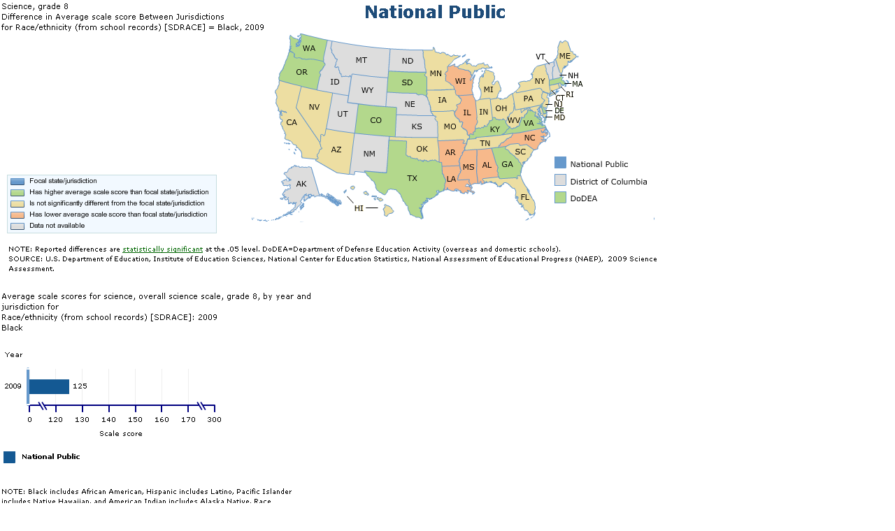

--- FILE ---
content_type: text/html; charset=utf-8
request_url: https://www.nationsreportcard.gov/ndegraphicsgenerator/nrcsphost.aspx?app=NRCMAPCHART&ck=NRC2009R3_SCI23_NP_SDRACE_2_MN
body_size: 5244
content:

<!DOCTYPE html PUBLIC "-//W3C//DTD XHTML 1.0 Transitional//EN" "http://www.w3.org/TR/xhtml1/DTD/xhtml1-transitional.dtd">
<html xmlns="http://www.w3.org/1999/xhtml">
<head><title>
	NRC State Profiles page
</title>
    
    <script type="text/javascript" language="javascript">
        //<![CDATA[
        function GetStateProfilesInstructions(param) {
            try {
                var objFE = document.getElementById('__FE');
                if (param.selectedStateId)
                    PageMethods.getUpdatedXML(param.selectedStateId, param.stat, 'NRC2009R3_SCI23_NP_SDRACE_2_MN' , OnSucceeded, OnError)
                //parent.setStateAb(param.selectedStateId);
                if (param.stateProfilesPage2Height != undefined) {
                    var heightIncr = 10;
                    if (navigator.appName.indexOf("Netscape") != -1)
                        objFE.height = param.stateProfilesPage2Height + heightIncr;

                    objFE.style.height = param.stateProfilesPage2Height + heightIncr;
                    parent.setHeight(param.stateProfilesPage2Height + heightIncr);
                }
                if (param.sigFootnoteClicked) {
                    if (parent.location != location) {
                        try {
                            //send this to the parent page.
                            parent.openGlossaryWin('/glossary.aspx#sig_diff')
                        }
                        catch (e)
                        {
                            //
                            var urlary = document.referrer.split("/");
                            var urltoappend = urlary[0] + "//" + urlary[2] + '/glossary.aspx#sig_diff';
                            openGlossaryWin(urltoappend);
                            return false;
                        }
                    }
                    else //open by myself
                    {
                        openGlossaryWin('http://nationsreportcard.gov/glossary.aspx#sig_diff');
                    }
                }
            }
            catch (e) {
                return false;
            }
        }

        function OnSucceeded(resultURL) {

            var objTag = document.getElementById('__FE'); 
            objTag.setDataFeed(resultURL);
        }

        function OnError(message, context) {
            alert(message);
        }

        var aWindow;

        function openGlossaryWin(theURL, theWidth, theHeight) {
            aWindow = window.open(theURL, "popupwin", "width=" + ((theWidth != null) ? theWidth : 600) + ",height=" + ((theHeight != null) ? theHeight : 560) + ",scrollbars=yes,resizable=yes,screenX=0,screenY=0,top=0,left=0,top=0,left=0");
            aWindow.focus();
        }
        //]]>
    </script>
    <style type="text/css">
        body
        {
            margin: 0px 0px 0px 0px;
        }
        a:link, .flashlink
        {
            color: #1e4c79;
            font-family: Verdana;
            font-size: 11px;
        }
        .edit
        {
            color: #1e4c79;
            font-family: Verdana;
            font-size: 11px;
            font-weight: bold;
        }
    </style>
</head>
<body style="background-color:White">
    <form name="form1" method="post" action="nrcsphost.aspx?app=NRCMAPCHART&amp;ck=NRC2009R3_SCI23_NP_SDRACE_2_MN" id="form1">
<div>
<input type="hidden" name="__EVENTTARGET" id="__EVENTTARGET" value="" />
<input type="hidden" name="__EVENTARGUMENT" id="__EVENTARGUMENT" value="" />
<input type="hidden" name="__VIEWSTATE" id="__VIEWSTATE" value="/[base64]/gIeuY" />
</div>

<script type="text/javascript">
//<![CDATA[
var theForm = document.forms['form1'];
if (!theForm) {
    theForm = document.form1;
}
function __doPostBack(eventTarget, eventArgument) {
    if (!theForm.onsubmit || (theForm.onsubmit() != false)) {
        theForm.__EVENTTARGET.value = eventTarget;
        theForm.__EVENTARGUMENT.value = eventArgument;
        theForm.submit();
    }
}
//]]>
</script>


<script src="/ndegraphicsgenerator/WebResource.axd?d=4spNm_4ZOyD4R6RrkrdVz3sMZOVyJ2jVYUR97YLdgK0pFW70htjvXComjsUbpt8xN_qDGEzIMpbbOQJRtj3YefYdSqI1&amp;t=638313619312541215" type="text/javascript"></script>


<script src="/ndegraphicsgenerator/WebResource.axd?d=IS-h1Lus-r8nKk5nsHtmkaFumHzzfnBHbJNKyv3M2bnp_8f15uyGZBVS9AgpyQE70folXp_rRm_t8y129aM7ZbtFxCYS9SKy6mLXx0uu_phPHlWyEFiO6S7vrh5CY6GBMcQNSA2&amp;t=634631806580000000" type="text/javascript"></script>
<script type="text/javascript">
//<![CDATA[
// -----------------------------------------------------------------------------
// Globals
// Major version of Flash required
var requiredMajorVersion = 10;
// Minor version of Flash required
var requiredMinorVersion = 0;
// Minor version of Flash required
var requiredRevision = 0;
// history SWF url
var historySWFURL = "/ndegraphicsgenerator/WebResource.axd?d=V4RLf1PGKwT3Pm99UtUXqOj5XgohxyG6vzG-EaJDdjle_JxQ3lr3xTWnalQB4rEDhqQYRwAd3wEg12WXY0OwRaXzsr-0TpZ8KIMVrICQ_4XUSkHf0x8lni0jj33vNCoE_ZLjBQ2&t=634631806580000000";
// -----------------------------------------------------------------------------
//]]>
</script>

<script src="/ndegraphicsgenerator/WebResource.axd?d=iiVAgLyAnO_YLLvGvsURrv1HcbR4uNCaQSlY-wIcaui5ti0w4x0eQtbdHTOy3jDKO47S1qLEOcCE46MJoNy3bi0KhxGwxhZ5V65YvusHa9Qum4CntjcqDw5sX8NDQ3cTUZUL8w2&amp;t=634631806580000000" type="text/javascript"></script>
<script type="text/javascript">
//<![CDATA[
// Version check for the Flash Player that has the ability to start Player Product Install (6.0r65)
var hasProductInstall = DetectFlashVer(6, 0, 65);
// Version check based upon the values defined in globals
var hasRequestedVersion = DetectFlashVer(requiredMajorVersion, requiredMinorVersion, requiredRevision);

// Check to see if a player with Flash Product Install is available and the version does not meet the requirements for playback
if ( hasProductInstall && !hasRequestedVersion ) {
 // MMdoctitle is the stored document.title value used by the installation process to close the window that started the process
 // This is necessary in order to close browser windows that are still utilizing the older version of the player after installation has completed
 // DO NOT MODIFY THE FOLLOWING FOUR LINES
 // Location visited after installation is complete if installation is required
 var MMPlayerType = (isIE == true) ? "ActiveX" : "PlugIn";
 var MMredirectURL = window.location;
 document.title = document.title.slice(0, 47) + " - Flash Player Installation";
 var MMdoctitle = document.title;

 AC_FL_RunContent_Ext(
     "src", "/ndegraphicsgenerator/WebResource.axd?d=P9Sy8CSag_9mP3-dHZNkV5xjiVnMlsTkjDKFlLyTuEEs1xX1PZJ8Gy1yz7sU2mZvQUIsd5oW3K4Pf9DtZH6WG6Moo32Ll3ff6k9IrCixC2pZjjI2FP5qALSmUTOuajrlWxy-ceq_NyEiJF_fhu0CxgMJIT01&t=634631806580000000",
     "FlashVars", "MMredirectURL="+MMredirectURL+'&MMplayerType='+MMPlayerType+'&MMdoctitle='+MMdoctitle+"",
     "width", "100%",
     "height", "1170px",
     "align", "middle",
     "id", "__FE",
     "quality", "high",
     "bgcolor", "#FFFFFF",
     "name", "__FE",
     "allowScriptAccess","sameDomain",
     "type", "application/x-shockwave-flash",
     "wmode", "window",
     "pluginspage", "http://www.adobe.com/go/getflashplayer"
 );
} else if (hasRequestedVersion) {

 // if we've detected an acceptable version
 // embed the Flash Content SWF when all tests are passed
 AC_FL_RunContent(
     "src", "charting/stateprofiles_charts",
     "width", "100%",
     "height", "1170px",
     "align", "middle",
     "id", "__FE",
     "quality", "high",
     "bgcolor", "#FFFFFF",
     "name", "__FE",
     "flashvars",'historyUrl=/ndegraphicsgenerator/WebResource.axd?d=Ca3Pn9UAOMxH_4nBzXvr-DasTHGgiAleeU6bLzNmZONGx6ldTyC40TVhNWB9dyxIk0WJ294jYXQVBa1e1f5SqDJ5rQA4fmuMtuafEI1ljNdR04mRjR_fX1xzUVuh-Vt1ugwdZw2&t=634631806580000000%3F&lconid=' + lc_id + '&datafeed=nrcspxml.aspx%3ft%3d639053524716266288%26ck%3dNRC2009R3_SCI23_NP_SDRACE_2_MN%26sJur%3d%26st%3d&jpegdata=mapjpg.aspx%3fck%3dNRC2009R3_SCI23_NP_SDRACE_2_MN%26format%3dJPG%26target%3d_blank&footnoteColor=#006600',
     "allowScriptAccess","sameDomain",
     "type", "application/x-shockwave-flash",
     "wmode", "window",
     "pluginspage", "http://www.adobe.com/go/getflashplayer"
 );
} else {  // flash is too old or we can't detect the plugin
 var alternateContent = '<image alt="Cross-state comparisons of average eighth-grade NAEP science results in 2009" src="mapjpg.aspx?ck=NRC2009R3_SCI23_NP_SDRACE_2_MN"\>'
     + '<p class=flashlink>This content requires the Adobe Flash Player ' + requiredMajorVersion + '.' + requiredMinorVersion + ' or higher. '
     + '<a href=http://www.adobe.com/go/getflash/>Get Flash</a></p>';
 document.write(alternateContent);  // insert non-flash content
}
//]]>
</script>

<script src="/ndegraphicsgenerator/ScriptResource.axd?d=7veaUAp-JG0qTxdIXDyeWR31lsO580aR7D3ayRgCjyb2Z4jUtKUNvAH6hJ6RNNkUOFSwdhrlYITkQ4vyZ5-2tHQvldY1m1Q-4brvp6p27sS58QXdL-R6Uomicl7Pfq2jtfpwNtIbsVVx8Cq7-3UeRz-s3Rs1&amp;t=ffffffffa50b82b2" type="text/javascript"></script>
<script src="/ndegraphicsgenerator/ScriptResource.axd?d=5u7hmY2Xbg87tp_vO70UnDkU3czgLF1OtqAFlzTORLTuh9BktKColg9LMwdLbikZ6UXYS7nb56DwLO-UyGgvB9sJWAPJyFN20LM2hE4GrPsOqpQYLdk5TfuCMQQgLU_1L-DUd2XRgKVd1P5gFFqSqKd7cZw649ODJBEUzemiCX_PFg-80&amp;t=ffffffffa50b82b2" type="text/javascript"></script>
<script type="text/javascript">
//<![CDATA[
var PageMethods = function() {
PageMethods.initializeBase(this);
this._timeout = 0;
this._userContext = null;
this._succeeded = null;
this._failed = null;
}
PageMethods.prototype = {
_get_path:function() {
 var p = this.get_path();
 if (p) return p;
 else return PageMethods._staticInstance.get_path();},
getUpdatedXML:function(sJur,sStatType,strChartKey,succeededCallback, failedCallback, userContext) {
return this._invoke(this._get_path(), 'getUpdatedXML',false,{sJur:sJur,sStatType:sStatType,strChartKey:strChartKey},succeededCallback,failedCallback,userContext); }}
PageMethods.registerClass('PageMethods',Sys.Net.WebServiceProxy);
PageMethods._staticInstance = new PageMethods();
PageMethods.set_path = function(value) { PageMethods._staticInstance.set_path(value); }
PageMethods.get_path = function() { return PageMethods._staticInstance.get_path(); }
PageMethods.set_timeout = function(value) { PageMethods._staticInstance.set_timeout(value); }
PageMethods.get_timeout = function() { return PageMethods._staticInstance.get_timeout(); }
PageMethods.set_defaultUserContext = function(value) { PageMethods._staticInstance.set_defaultUserContext(value); }
PageMethods.get_defaultUserContext = function() { return PageMethods._staticInstance.get_defaultUserContext(); }
PageMethods.set_defaultSucceededCallback = function(value) { PageMethods._staticInstance.set_defaultSucceededCallback(value); }
PageMethods.get_defaultSucceededCallback = function() { return PageMethods._staticInstance.get_defaultSucceededCallback(); }
PageMethods.set_defaultFailedCallback = function(value) { PageMethods._staticInstance.set_defaultFailedCallback(value); }
PageMethods.get_defaultFailedCallback = function() { return PageMethods._staticInstance.get_defaultFailedCallback(); }
PageMethods.set_path("/ndegraphicsgenerator/nrcsphost.aspx");
PageMethods.getUpdatedXML= function(sJur,sStatType,strChartKey,onSuccess,onFailed,userContext) {PageMethods._staticInstance.getUpdatedXML(sJur,sStatType,strChartKey,onSuccess,onFailed,userContext); }
//]]>
</script>

<div>

	<input type="hidden" name="__VIEWSTATEGENERATOR" id="__VIEWSTATEGENERATOR" value="E7092D8A" />
</div>
    <script type="text/javascript">
//<![CDATA[
Sys.WebForms.PageRequestManager._initialize('ScriptManager1', document.getElementById('form1'));
Sys.WebForms.PageRequestManager.getInstance()._updateControls([], [], [], 90);
//]]>
</script>

    <div id="FlashContainer" style="font: verdana; background-color:White">
        <noscript><object classid="clsid:D27CDB6E-AE6D-11cf-96B8-444553540000" id="__FE" width="100%" height="1170px" codebase="http://fpdownload.macromedia.com/get/flashplayer/current/swflash.cab"><param name="movie" value="charting/stateprofiles_charts.swf?t=639053524716266288"/><param name="quality" value="high"/><param name="bgcolor" value="#FFFFFF"/><param name="allowScriptAccess" value="sameDomain"/><param name="wmode" value="window"/><embed src="charting/stateprofiles_charts.swf?t=639053524716266288" quality="high" bgcolor="#FFFFFF" height="1170px" width="100%" name="__FE" align="middle" wmode="window" play="true" loop="false" allowScriptAccess="sameDomain" type="application/x-shockwave-flash" pluginspage="http://www.adobe.com/go/getflashplayer"></embed></object></noscript><iframe name="_history" src="/ndegraphicsgenerator/WebResource.axd?d=Ca3Pn9UAOMxH_4nBzXvr-DasTHGgiAleeU6bLzNmZONGx6ldTyC40TVhNWB9dyxIk0WJ294jYXQVBa1e1f5SqDJ5rQA4fmuMtuafEI1ljNdR04mRjR_fX1xzUVuh-Vt1ugwdZw2&t=634631806580000000" frameborder="0" scrolling="no" width="22" height="0"></iframe>
        <br />
        <br />
        <span id="lblFormMsg" style="color:Red;font-family:verdana;font-size:10pt;font-weight:bold;"></span>
    </div>
    <div id="JPGContainer" style="edit">
        
        <br />&nbsp;&nbsp;
       <a id="hlFlashLink" title="Click here to edit this chart"></a>
    </div>
    

<script type="text/javascript">
//<![CDATA[
Sys.Application.initialize();
//]]>
</script>
</form>
</body>
</html>


--- FILE ---
content_type: text/html
request_url: https://www.nationsreportcard.gov/ndegraphicsgenerator/WebResource.axd?d=Ca3Pn9UAOMxH_4nBzXvr-DasTHGgiAleeU6bLzNmZONGx6ldTyC40TVhNWB9dyxIk0WJ294jYXQVBa1e1f5SqDJ5rQA4fmuMtuafEI1ljNdR04mRjR_fX1xzUVuh-Vt1ugwdZw2&t=634631806580000000
body_size: 660
content:
<html>
<head>
<meta http-equiv="Content-Type" content="text/html; charset=iso-8859-1" />
<script type='text/javascript' language='JavaScript1.2' charset='utf-8'>
    var v
    try
    {
        v = new parent.Vars(top.getSearch(window));
    }
    catch (e)
    {
        v = new parent.Vars(parent.getSearch(window));
    }
var fv = v.toString('$_');
</script>
</head>
<body >
<script type='text/javascript' language='JavaScript1.2' charset='utf-8'>
document.writeln('<object id=\"utility\" name=\" \" classid=\"clsid:D27CDB6E-AE6D-11cf-96B8-444553540000\" codebase=\"" + activexDownloadURL + "#version=7,0,14,0\" width=\"100\" height=\"50\">');
document.writeln('<param name=\"movie\" value=\"' + parent.historySWFURL + '\" />');
document.writeln('<param name=\"FlashVars\" value=\"'+fv+'&$_lconid='+top.lc_id+'\"/>')
document.writeln('<param name=\"quality\" value=\"high\" />');
document.writeln('<param name=\"bgcolor\" value=\"#FFFFFF\" />');
document.writeln('<param name=\"profile\" value=\"false\" />');
document.writeln('<embed id=\"utilityEmbed\" name=\"history.swf\" src=\"' + parent.historySWFURL + '\" type=\"application/x-shockwave-flash\" flashvars=\"' + fv + '&$_lconid=' + top.lc_id + '\" profile=\"false\" quality=\"high\" bgcolor=\"#FFFFFF\" width=\"100\" height=\"50\" align=\"\" pluginspage=\"" + pluginDownloadURL + "\"></embed>');
document.writeln('</object>');
</script>
</body>
</html>

--- FILE ---
content_type: text/javascript
request_url: https://www.nationsreportcard.gov/ndegraphicsgenerator/WebResource.axd?d=iiVAgLyAnO_YLLvGvsURrv1HcbR4uNCaQSlY-wIcaui5ti0w4x0eQtbdHTOy3jDKO47S1qLEOcCE46MJoNy3bi0KhxGwxhZ5V65YvusHa9Qum4CntjcqDw5sX8NDQ3cTUZUL8w2&t=634631806580000000
body_size: 652
content:
// $Revision: 1.49 $
// Vars
Vars = function(qStr) {
	this.numVars = 0;
	if(qStr != null) {
		var nameValue, name;
		var pairs = qStr.split('&');
		var pairLen = pairs.length;
		for(var i = 0; i < pairLen; i++) {
			var pair = pairs[i];
			if( (pair.indexOf('=')!= -1) && (pair.length > 3) ) {
				var nameValue = pair.split('=');
				var name = nameValue[0];
				var value = nameValue[1];
				if(this[name] == null && name.length > 0 && value.length > 0) { 
					this[name] = value;
					this.numVars++;
				}
			}
		} 
	}
}
Vars.prototype.toString = function(pre) {
	var result = '';
	if(pre == null) { pre = ''; }
	for(var i in this) {
		if(this[i] != null && typeof(this[i]) != 'object' && typeof(this[i]) != 'function' && i != 'numVars') {
			result += pre + i + '=' + this[i] + '&';
		}
	}
	if(result.length > 0) result = result.substr(0, result.length-1);
	return result;
}
function getSearch(wRef) {
	var searchStr = '';
	if(wRef.location.search.length > 1) {
		searchStr = new String(wRef.location.search);
		searchStr = searchStr.substring(1, searchStr.length);
	}
	return searchStr;
}
var lc_id = Math.floor(Math.random() * 100000).toString(16);
if (this != top)
{
    try
    {
        top.Vars = Vars;
        top.getSearch = getSearch;
        top.lc_id = lc_id;
    }
    catch (e)
    {
        //do nothing. This fixes NRC.gov where there is a top window on a different server.
    }
}
